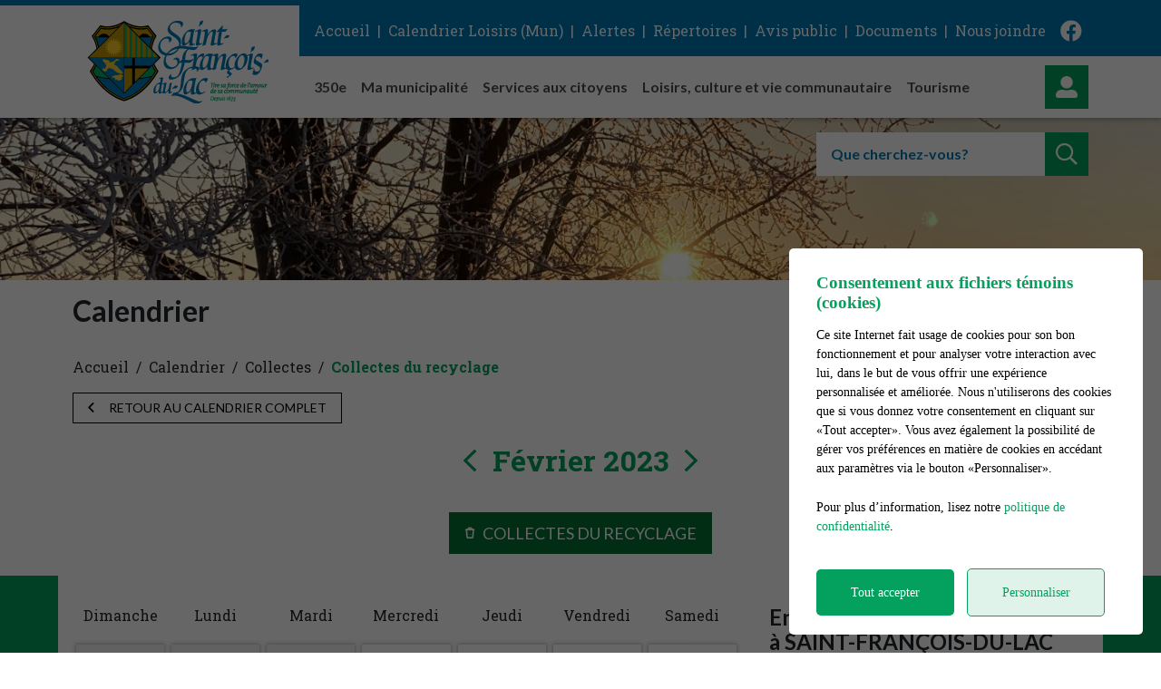

--- FILE ---
content_type: text/html; charset=UTF-8
request_url: https://www.saintfrancoisdulac.ca/fr/evenements/2023/2/c733/collectes-du-recyclage
body_size: 73278
content:
<!DOCTYPE html>
<html lang="fr" data-is-indev="false">
	<head>
					<meta charset="utf-8" />
			<meta name="viewport" content="width=device-width, initial-scale=1.0">
			<title>Calendrier - Collectes du recyclage | Municipalité de Saint-François-du-Lac</title>
			<meta name="description" content="Municipalité de Saint-François-du-Lac - Collectes du recyclage : Consultez le calendrier des événements ici." />
			<link id="main-style" rel="stylesheet" type="text/css" href="https://www.saintfrancoisdulac.ca/assets/css/main.css?v=233808">
							<link rel="stylesheet" type="text/css" href="https://fonts.googleapis.com/css2?family=Lato:wght@400;700&family=Roboto+Slab:wght@300;400;700&display=swap">
				                <meta property="og:locale" content="fr_CA" />
                <meta property="og:title" content="Calendrier - Collectes du recyclage | Municipalité de Saint-François-du-Lac" />
                <meta property="og:description" content="Municipalité de Saint-François-du-Lac - Collectes du recyclage : Consultez le calendrier des événements ici." />
                <meta property="og:url" content="https://www.saintfrancoisdulac.ca/fr/evenements/2023/2/c733/collectes-du-recyclage" />
                <meta property="og:site_name" content="Municipalité de Saint-François-du-Lac" />
                <meta property="og:type" content="website">
                <meta property="twitter:card" content="summary_large_image" />
			                    <link rel="image_src" href="https://www.saintfrancoisdulac.ca/upload/page/generique.jpg"/>
                    <meta property="og:image" content="https://www.saintfrancoisdulac.ca/upload/page/generique.jpg" />
                    <meta property="og:image:secure_url" content="https://www.saintfrancoisdulac.ca/upload/page/generique.jpg" />
                <link rel="shortcut icon" href="/images/favicons/favicon.ico"><link rel="apple-touch-icon" href="/images/favicons/apple-touch-icon.png" sizes="180x180"><link rel="icon" href="/images/favicons/favicon-32x32.png" type="image/png" sizes="32x32"><link rel="icon" href="/images/favicons/favicon-16x16.png" type="image/png" sizes="16x16"><link rel="manifest" href="/images/favicons/site.webmanifest"><link rel="mask-icon" href="/images/favicons/safari-pinned-tab.svg" color="#5bbad5">                <meta name="msapplication-TileColor" content="">
                <meta name="msapplication-config" content="/images/favicons/browserconfig.xml">
                <meta name="theme-color" content="">
				</head>
	<body id="body" class="page-fr-evenements" data-language="fr" data-languageid="1" data-getpage="fr/evenements" data-currencycode="fr_CA" data-customerid="7" data-moduleid="6" data-siteurl="">
				<header class="main-header">
			<nav class="main-nav">
				<div class="main-header__left">
					<div class="main-nav__toggle">
						<div class="nav-toggle">
							<div></div>
						</div>
					</div>
					<a name="city-logo" class="main-header__logo" href="https://www.saintfrancoisdulac.ca" aria-label="Municipalité de Saint-François-du-Lac">
												<img class="hidden-xs-sm" src="/upload/client/saint-francois-du-lac-logo.png" alt="Municipalité de Saint-François-du-Lac - logo">
														<img loading="lazy" class="hidden-md-xl" src="/upload/client/saint-francois-du-lac-logo-text-w.png" alt="Municipalité de Saint-François-du-Lac - logo">
													</a>
                                                    <button type="button" class="main-header__search btn btn--square hidden-md-xl js-search__toggle"><i class="far fa-search"></i></button>
                            				</div>
				<div class="main-header__right">
					<div class="main-header__top js-nav-scroll">
						<ul class="main-nav__top">                            <li class="root">
                                <a href="/fr/accueil"    >
									Accueil                                </a>
                                                            </li>
						                            <li class="root">
                                <a href="https://www.saintfrancoisdulac.ca/fr/sports-et-loisirs/calendrier-des-loisirs-municipalite"    >
									Calendrier Loisirs (Mun)                                </a>
                                                            </li>
						                            <li class="root">
                                <a href="https://sfdl.alertesmunicipales.com"  target="_blank"    rel="noopener" onclick="return Plateform.Analytics.TrackOutboundLink('Alertes Municipales', 'Visite du site (alertesmunicipales.com)', 'Alertes Municipales', 'https://sfdl.alertesmunicipales.com', true);">
									Alertes                                </a>
                                                            </li>
						                            <li class="root">
                                <a href="/fr/repertoire"    >
									Répertoires                                </a>
                                                            </li>
						                            <li class="root">
                                <a href="/fr/avis-public"    >
									Avis public                                </a>
                                                            </li>
						                            <li class="root">
                                <a href="https://www.saintfrancoisdulac.ca/fr/services-aux-citoyens/centre-documentaire"    >
									Documents                                </a>
                                                            </li>
						                            <li class="root">
                                <a href="/fr/nous-joindre"    >
									Nous joindre                                </a>
                                                            </li>
						</ul>									<ul class="main-header__socials">
																									<li><a name="facebook" aria-label="facebook" rel="noopener" href="https://www.facebook.com/Municipalit%C3%A9-SaintFran%C3%A7oisduLac-417371385342632/" target="_blank" onclick="return Plateform.Analytics.TrackOutboundLink('Liens externes', 'Medias sociaux', 'Visite page - facebook', 'https://www.facebook.com/Municipalit%C3%A9-SaintFran%C3%A7oisduLac-417371385342632/', true);"><i class="fab fa-facebook"></i></a></li>
																							</ul>
													</div>
					<div class="main-header__bottom">
						<ul class="main-nav__bottom">                            <li class="root">
                                <a href="/fr/350e"    >
									350e                                </a>
                                                            </li>
						                            <li class="root  -has-child nav-list--3columns">
                                <a href="/fr/municipalite"    >
									Ma municipalité                                </a>
                                <div class="sub-nav nav-dropdown"><ul>                            <li class="">
                                <a href="/fr/municipalite/mot-du-maire"    >
									Mot du maire                                </a>
                                                            </li>
						                            <li class="">
                                <a href="/fr/municipalite/historique"    >
									Historique                                </a>
                                                            </li>
						                            <li class="">
                                <a href="/fr/municipalite/presentation-logo"    >
									Présentation du logo                                </a>
                                                            </li>
						                            <li class="">
                                <a href="/fr/municipalite/direction"    >
									Direction                                </a>
                                                            </li>
						                            <li class="">
                                <a href="/fr/municipalite/employes-municipaux"   title="Agente en communication"  >
									Employés municipaux                                </a>
                                                            </li>
						                            <li class="-has-child">
                                <a href="/fr/municipalite/conseil-municipal"    >
									Conseil municipal                                </a>
                                <ul class="nav-dropdown">                            <li class="">
                                <a href="/fr/municipalite/conseil-municipal/membres-du-conseil"    >
									Membres du conseil                                </a>
                                                            </li>
						                            <li class="">
                                <a href="/fr/municipalite/conseil-municipal/seances-du-conseil"    >
									Séances du conseil                                </a>
                                                            </li>
						</ul>                            </li>
						                            <li class="">
                                <a href="/fr/carte-interactive"    >
									Carte interactive                                </a>
                                                            </li>
						                            <li class="">
                                <a href="/fr/galerie-photos"    >
									Galerie de photos                                </a>
                                                            </li>
						                            <li class="">
                                <a href="/fr/albums-videos"    >
									Galerie de vidéos                                </a>
                                                            </li>
						                            <li class="">
                                <a href="https://www.saintfrancoisdulac.ca/fr/services-aux-citoyens/centre-documentaire/c160/reglements-municipaux/page-1"    >
									Règlements municipaux                                </a>
                                                            </li>
						                            <li class="">
                                <a href="https://www.saintfrancoisdulac.ca/fr/services-aux-citoyens/centre-documentaire/c3763/politiques-municipales/page-1"    >
									Politiques municipales                                </a>
                                                            </li>
						                            <li class="">
                                <a href="/fr/municipalite/role-d-evaluation"    >
									Rôle d'évaluation                                </a>
                                                            </li>
						                            <li class="">
                                <a href="/fr/municipalite/liste-des-contrats"    >
									Gestion contractuelle (SEAO)                                </a>
                                                            </li>
						                            <li class="">
                                <a href="https://www.saintfrancoisdulac.ca/fr/services-aux-citoyens/centre-documentaire/c155/bulletin-municipal/page-1"    >
									Bulletin municipal                                </a>
                                                            </li>
						</ul></div>                            </li>
						                            <li class="root  -has-child nav-list--2columns">
                                <a href="/fr/services-aux-citoyens"    >
									Services aux citoyens                                </a>
                                <div class="sub-nav nav-dropdown"><ul>                            <li class="">
                                <a href="/fr/services-aux-citoyens/regie-gestion-des-matieres-residuelles"    >
									Régie de gestion des matières résiduelles du Bas St-François                                </a>
                                                            </li>
						                            <li class="">
                                <a href="/fr/services-aux-citoyens/demande-de-permis"    >
									Demande de permis                                </a>
                                                            </li>
						                            <li class="">
                                <a href="/fr/municipalite/role-d-evaluation"    >
									Rôle d'évaluation                                </a>
                                                            </li>
						                            <li class="">
                                <a href="/fr/municipalite/taxation-municipale"    >
									Taxation municipale                                </a>
                                                            </li>
						                            <li class="">
                                <a href="https://www.goazimut.com/GOnet6/index.html?m=50128&pl=1"  target="_blank"    rel="noopener" onclick="return Plateform.Analytics.TrackOutboundLink('Liens externes', 'Menu', 'Visite page - Matrice graphique', 'https://www.goazimut.com/GOnet6/index.html?m=50128&pl=1', true);">
									Matrice graphique                                </a>
                                                            </li>
						                            <li class="">
                                <a href="/fr/services-aux-citoyens/centre-documentaire"    >
									Centre documentaire                                </a>
                                                            </li>
						                            <li class="">
                                <a href="/fr/services-aux-citoyens/requetes-du-citoyen"    >
									Requêtes du citoyen                                </a>
                                                            </li>
						                            <li class="">
                                <a href="/fr/services-aux-citoyens/logement-a-louer-ohd"    >
									Logement à louer OHD                                </a>
                                                            </li>
						                            <li class="">
                                <a href="/fr/services-aux-citoyens/service-911"    >
									Service 9-1-1                                </a>
                                                            </li>
						                            <li class="">
                                <a href="/fr/services-aux-citoyens/spad"    >
									Société protectrice des animaux de Drummond (SpaD)                                </a>
                                                            </li>
						                            <li class="">
                                <a href="/fr/services-aux-citoyens/questions-frequentes"    >
									Questions fréquentes                                </a>
                                                            </li>
						</ul></div>                            </li>
						                            <li class="root  -has-child">
                                <a href="/fr/loisirs-culture-vie-communautaire"    >
									Loisirs, culture et vie communautaire                                </a>
                                <div class="sub-nav nav-dropdown"><ul>                            <li class="-has-child">
                                <a href="/fr/sports-et-loisirs"   class="nav-item--title"  >
									Sports et loisirs                                </a>
                                <ul class="nav-dropdown">                            <li class="">
                                <a href="/fr/sports-et-loisirs/comite-des-loisirs"    >
									Facebook de l'ensemble des loisirs offerts dans la Municipalité                                </a>
                                                            </li>
						                            <li class="">
                                <a href="/fr/sports-et-loisirs/calendrier-des-loisirs-municipalite"  target="_blank"   >
									Calendrier des loisirs (Mun)                                </a>
                                                            </li>
						                            <li class="">
                                <a href="/fr/sports-et-loisirs/activites"    >
									Informations|activités des Loisirs Saint-François-du-Lac                                </a>
                                                            </li>
						                            <li class="">
                                <a href="/fr/sports-et-loisirs/camp-de-jour"    >
									Camp de jour                                </a>
                                                            </li>
						</ul>                            </li>
						                            <li class="">
                                <a href="https://www.saintfrancoisdulac.ca/fr/repertoire/1250/salle-du-centre-communautaire"    >
									Location de salle                                </a>
                                                            </li>
						                            <li class="">
                                <a href="/fr/loisirs-culture-vie-communautaire/organismes/bibliotheque-municipale"    >
									Bibliothèque municipale                                </a>
                                                            </li>
						                            <li class="">
                                <a href="/fr/loisirs-culture-vie-communautaire/maison-des-jeunes"    >
									Maison des jeunes                                </a>
                                                            </li>
						                            <li class="">
                                <a href="/fr/loisirs-culture-vie-communautaire/municipalite-amie-des-aines-mada"    >
									Municipalité amie des aînés (MADA)                                </a>
                                                            </li>
						                            <li class="-has-child">
                                <a href="/fr/loisirs-culture-vie-communautaire/organismes"    >
									Organismes                                </a>
                                <ul class="nav-dropdown">                            <li class="">
                                <a href="/fr/loisirs-culture-vie-communautaire/organismes/bougie-bus"    >
									Bougie-Bus (Transport adapté)                                </a>
                                                            </li>
						                            <li class="">
                                <a href="/fr/loisirs-culture-vie-communautaire/organismes/association-de-personnes-handicapees-du-lac-saint-pierre"    >
									Association de personnes handicapées du Lac Saint-Pierre                                </a>
                                                            </li>
						                            <li class="">
                                <a href="/fr/loisirs-culture-vie-communautaire/organismes/centre-d-action-benevole-du-lac-saint-pierre"    >
									Centre d'Action bénévole du Lac Saint-Pierre                                </a>
                                                            </li>
						                            <li class="">
                                <a href="/fr/loisirs-culture-vie-communautaire/organismes/cercle-des-fermieres-de-saint-francois-du-lac"    >
									Cercle des Fermières de Saint-François-du-lac                                </a>
                                                            </li>
						                            <li class="">
                                <a href="/fr/loisirs-culture-vie-communautaire/organismes/societe-saint-jean-baptiste-du-centre-du-quebec"    >
									Société Saint-Jean-Baptiste du Centre-du-Québec                                </a>
                                                            </li>
						                            <li class="">
                                <a href="/fr/loisirs-culture-vie-communautaire/centre-d-education-aux-adultes"    >
									Centre d'éducation aux adultes et formation professionnelle                                </a>
                                                            </li>
						                            <li class="">
                                <a href="/fr/loisirs-culture-vie-communautaire/ecole-vincent-lemire"    >
									École Vincent-Lemire                                </a>
                                                            </li>
						                            <li class="">
                                <a href="/fr/loisirs-culture-vie-communautaire/eglise"    >
									L'église de Saint-François-du-Lac                                </a>
                                                            </li>
						                            <li class="">
                                <a href="/fr/loisirs-culture-vie-communautaire/age-d-or"    >
									Club de l'Âge d'Or de St-François                                </a>
                                                            </li>
						</ul>                            </li>
						</ul></div>                            </li>
						                            <li class="root">
                                <a href="/fr/repertoire/c512/tourisme/page-1"    >
									Tourisme                                </a>
                                                            </li>
						</ul>                                        <a name="header-link-account" aria-label="Mon compte" class="main-header__account" href="/fr/citoyen">
                                            <i class="fas fa-user-alt main-header__account-icon"></i>
                                            <span class="main-header__account-label">Mon compte</span>
                                        </a>
                                    									<button name="search-toggle" type="button" class="main-header__search js-search__toggle hidden-xs-sm">
										<span class="main-header__search-label">Que cherchez-vous?</span>
										<span class="main-header__search-btn"><i class="far fa-search"></i></span>
									</button>
													</div>
				</div>
			</nav>
		</header>
		<main class="main-content position-relative z-0">                        <div class="page-header">
                            <div class="page-header__inner js-flexible-content__page-header js-page-header__photos">
                                                    <div class="js-page-header__photo" data-bg-position="center" data-default-bg-position="center" data-img="/upload/paysage_hiver1.png" style="background-image: url(/upload/paysage_hiver1.png);">
                    <div class="js-page-header-photos__content home-slide__content">
                    </div>

                    </div>                            </div>
                        </div>
                                            <div>
                            <div class="container">
                                                                        <h1 class="page-title md-1">Calendrier</h1>
                                                                </div>
                                                            <div class="bg-color-primary text-center mt-0 color-white is-hidden sticky-timer js-daycamp__timer" data-date="" data-text="Il vous reste %1 minute(s) et %2 seconde(s) pour compléter votre inscription.">
                                    <p class="h4 p-1 js-daycamp__timer-result" ></p>
                                </div>
                                                        </div>
                        				<div class="page-content">
					<div class="container">
										<div class="breadcrumb breadcrumb--default">
					<span class="breadcrumb__toggle">Collectes du recyclage</span>
					<ol class="breadcrumb__list" itemscope="" itemtype=" https://schema.org/BreadcrumbList">
						<li itemprop="itemListElement" itemscope="" itemtype=" https://schema.org/ListItem">
							<a class="active" itemtype="https://schema.org/Thing" itemprop="item" href="/fr/accueil">
								<span itemprop="name">Accueil</span>
							</a>
							<meta itemprop="position" content="1">
						</li>
															<li itemprop="itemListElement" itemscope="" itemtype=" https://schema.org/ListItem">
										<a class="active" itemtype="https://schema.org/Thing" itemprop="item" href="/fr/evenements">
																						<span itemprop="name">Calendrier</span>
										</a>
										<meta itemprop="position" content="2">
									</li>
																		<li itemprop="itemListElement" itemscope="" itemtype=" https://schema.org/ListItem">
										<a class="active" itemtype="https://schema.org/Thing" itemprop="item" href="/fr/evenements/c728/collectes">
																						<span itemprop="name">Collectes</span>
										</a>
										<meta itemprop="position" content="3">
									</li>
																		<li itemprop="itemListElement" itemscope="" itemtype=" https://schema.org/ListItem">
										<a class="active" itemtype="https://schema.org/Thing" itemprop="item" href="/fr/evenements/c733/collectes-du-recyclage">
																						<span itemprop="name">Collectes du recyclage</span>
										</a>
										<meta itemprop="position" content="4">
									</li>
														</ol>
				</div>
												<p><a class="btn btn--border btn--black btn--sm" href="/fr/evenements"><i class="far fa-angle-left mr-1"></i>Retour au calendrier complet</a></p>
													</div>
							<div class="calendar" data-type="full">
			<div class="container calendar__container">
				<div class="container calendar__container">
					<div class="calendar__controls" role="toolbar">
						<a href="/fr/evenements/2023/1/c733/collectes-du-recyclage" class="slick-arrow slick-prev"><i class="fal fa-angle-left"></i></a>
						<span class="calendar__month">Février 2023</span>
						<a href="/fr/evenements/2023/3/c733/collectes-du-recyclage" class="slick-arrow slick-next"><i class="fal fa-angle-right"></i></a>
					</div>
				</div>
									<div class="calendar__categories categories-nav justify-content-center md-2">
													<a class="btn btn--border btn--green-dark -is-active" href="/fr/evenements/2023/2/c733/collectes-du-recyclage" title="Collectes du recyclage"><i class="pm pm-recycling-bin"></i><span class="is-hidden mt-0 ml-05">Collectes du recyclage</span></a>
												</div>
								</div>
			<div class="bg-color-primary md-3">
				<div class="container bg-color-white calendar__container">
					<div class="row">
						<div class="col-12 col-lg-8 sticky-col">
							<div class="pb-2 overflow-hidden_bk">
								<div class="calendar__header md-2">
									<div class="calendar__weekday">D<span class="hidden-xs hidden-ms">imanche</span></div>
									<div class="calendar__weekday">L<span class="hidden-xs hidden-ms">undi</span></div>
									<div class="calendar__weekday">M<span class="hidden-xs hidden-ms">ardi</span></div>
									<div class="calendar__weekday">M<span class="hidden-xs hidden-ms">ercredi</span></div>
									<div class="calendar__weekday">J<span class="hidden-xs hidden-ms">eudi</span></div>
									<div class="calendar__weekday">V<span class="hidden-xs hidden-ms">endredi</span></div>
									<div class="calendar__weekday">S<span class="hidden-xs hidden-ms">amedi</span></div>
								</div>
								<div class="calendar__slider">
									<div class="calendar__body" data-month="Février 2023">
														<div class="calendar__cell is-disabled">
					<div class="calendar__day">
														<div class="calendar__events">
									<ul class="calendar__events-group">
																			</ul>
								</div>
														<span class="calendar__monthday">29</span>
					</div>
				</div>
								<div class="calendar__cell is-disabled">
					<div class="calendar__day">
														<div class="calendar__events">
									<ul class="calendar__events-group">
																			</ul>
								</div>
														<span class="calendar__monthday">30</span>
					</div>
				</div>
								<div class="calendar__cell is-disabled">
					<div class="calendar__day">
														<div class="calendar__events">
									<ul class="calendar__events-group">
																			</ul>
								</div>
														<span class="calendar__monthday">31</span>
					</div>
				</div>
								<div class="calendar__cell has-events">
					<div class="calendar__day">
														<div class="calendar__events">
									<ul class="calendar__events-group">
																								<li class="calendar__event">
															<span class="calendar__event-icon color-green-dark"><i class="pm pm-recycling-bin"></i></span>
															<div class="calendar__event-box">
																<span class="calendar__event-close"><i class="far fa-times"></i></span>
																<ul class="calendar__event-list">
																																				<li>
																				<a class="color-green-dark" href="/fr/evenements/2023/2/1/9180/collecte-du-recyclage">
																					<p><strong>Collecte du recyclage</strong></p>
																																									</a>
																			</li>
																																			</ul>
															</div>
														</li>
																							</ul>
								</div>
														<span class="calendar__monthday">1</span>
					</div>
				</div>
								<div class="calendar__cell">
					<div class="calendar__day">
														<div class="calendar__events">
									<ul class="calendar__events-group">
																			</ul>
								</div>
														<span class="calendar__monthday">2</span>
					</div>
				</div>
								<div class="calendar__cell">
					<div class="calendar__day">
														<div class="calendar__events">
									<ul class="calendar__events-group">
																			</ul>
								</div>
														<span class="calendar__monthday">3</span>
					</div>
				</div>
								<div class="calendar__cell">
					<div class="calendar__day">
														<div class="calendar__events">
									<ul class="calendar__events-group">
																			</ul>
								</div>
														<span class="calendar__monthday">4</span>
					</div>
				</div>
								<div class="calendar__cell">
					<div class="calendar__day">
														<div class="calendar__events">
									<ul class="calendar__events-group">
																			</ul>
								</div>
														<span class="calendar__monthday">5</span>
					</div>
				</div>
								<div class="calendar__cell">
					<div class="calendar__day">
														<div class="calendar__events">
									<ul class="calendar__events-group">
																			</ul>
								</div>
														<span class="calendar__monthday">6</span>
					</div>
				</div>
								<div class="calendar__cell">
					<div class="calendar__day">
														<div class="calendar__events">
									<ul class="calendar__events-group">
																			</ul>
								</div>
														<span class="calendar__monthday">7</span>
					</div>
				</div>
								<div class="calendar__cell">
					<div class="calendar__day">
														<div class="calendar__events">
									<ul class="calendar__events-group">
																			</ul>
								</div>
														<span class="calendar__monthday">8</span>
					</div>
				</div>
								<div class="calendar__cell">
					<div class="calendar__day">
														<div class="calendar__events">
									<ul class="calendar__events-group">
																			</ul>
								</div>
														<span class="calendar__monthday">9</span>
					</div>
				</div>
								<div class="calendar__cell">
					<div class="calendar__day">
														<div class="calendar__events">
									<ul class="calendar__events-group">
																			</ul>
								</div>
														<span class="calendar__monthday">10</span>
					</div>
				</div>
								<div class="calendar__cell">
					<div class="calendar__day">
														<div class="calendar__events">
									<ul class="calendar__events-group">
																			</ul>
								</div>
														<span class="calendar__monthday">11</span>
					</div>
				</div>
								<div class="calendar__cell">
					<div class="calendar__day">
														<div class="calendar__events">
									<ul class="calendar__events-group">
																			</ul>
								</div>
														<span class="calendar__monthday">12</span>
					</div>
				</div>
								<div class="calendar__cell">
					<div class="calendar__day">
														<div class="calendar__events">
									<ul class="calendar__events-group">
																			</ul>
								</div>
														<span class="calendar__monthday">13</span>
					</div>
				</div>
								<div class="calendar__cell">
					<div class="calendar__day">
														<div class="calendar__events">
									<ul class="calendar__events-group">
																			</ul>
								</div>
														<span class="calendar__monthday">14</span>
					</div>
				</div>
								<div class="calendar__cell has-events">
					<div class="calendar__day">
														<div class="calendar__events">
									<ul class="calendar__events-group">
																								<li class="calendar__event">
															<span class="calendar__event-icon color-green-dark"><i class="pm pm-recycling-bin"></i></span>
															<div class="calendar__event-box">
																<span class="calendar__event-close"><i class="far fa-times"></i></span>
																<ul class="calendar__event-list">
																																				<li>
																				<a class="color-green-dark" href="/fr/evenements/2023/2/15/9180/collecte-du-recyclage">
																					<p><strong>Collecte du recyclage</strong></p>
																																									</a>
																			</li>
																																			</ul>
															</div>
														</li>
																							</ul>
								</div>
														<span class="calendar__monthday">15</span>
					</div>
				</div>
								<div class="calendar__cell">
					<div class="calendar__day">
														<div class="calendar__events">
									<ul class="calendar__events-group">
																			</ul>
								</div>
														<span class="calendar__monthday">16</span>
					</div>
				</div>
								<div class="calendar__cell">
					<div class="calendar__day">
														<div class="calendar__events">
									<ul class="calendar__events-group">
																			</ul>
								</div>
														<span class="calendar__monthday">17</span>
					</div>
				</div>
								<div class="calendar__cell">
					<div class="calendar__day">
														<div class="calendar__events">
									<ul class="calendar__events-group">
																			</ul>
								</div>
														<span class="calendar__monthday">18</span>
					</div>
				</div>
								<div class="calendar__cell">
					<div class="calendar__day">
														<div class="calendar__events">
									<ul class="calendar__events-group">
																			</ul>
								</div>
														<span class="calendar__monthday">19</span>
					</div>
				</div>
								<div class="calendar__cell">
					<div class="calendar__day">
														<div class="calendar__events">
									<ul class="calendar__events-group">
																			</ul>
								</div>
														<span class="calendar__monthday">20</span>
					</div>
				</div>
								<div class="calendar__cell">
					<div class="calendar__day">
														<div class="calendar__events">
									<ul class="calendar__events-group">
																			</ul>
								</div>
														<span class="calendar__monthday">21</span>
					</div>
				</div>
								<div class="calendar__cell">
					<div class="calendar__day">
														<div class="calendar__events">
									<ul class="calendar__events-group">
																			</ul>
								</div>
														<span class="calendar__monthday">22</span>
					</div>
				</div>
								<div class="calendar__cell">
					<div class="calendar__day">
														<div class="calendar__events">
									<ul class="calendar__events-group">
																			</ul>
								</div>
														<span class="calendar__monthday">23</span>
					</div>
				</div>
								<div class="calendar__cell">
					<div class="calendar__day">
														<div class="calendar__events">
									<ul class="calendar__events-group">
																			</ul>
								</div>
														<span class="calendar__monthday">24</span>
					</div>
				</div>
								<div class="calendar__cell">
					<div class="calendar__day">
														<div class="calendar__events">
									<ul class="calendar__events-group">
																			</ul>
								</div>
														<span class="calendar__monthday">25</span>
					</div>
				</div>
								<div class="calendar__cell">
					<div class="calendar__day">
														<div class="calendar__events">
									<ul class="calendar__events-group">
																			</ul>
								</div>
														<span class="calendar__monthday">26</span>
					</div>
				</div>
								<div class="calendar__cell">
					<div class="calendar__day">
														<div class="calendar__events">
									<ul class="calendar__events-group">
																			</ul>
								</div>
														<span class="calendar__monthday">27</span>
					</div>
				</div>
								<div class="calendar__cell">
					<div class="calendar__day">
														<div class="calendar__events">
									<ul class="calendar__events-group">
																			</ul>
								</div>
														<span class="calendar__monthday">28</span>
					</div>
				</div>
								<div class="calendar__cell is-disabled">
					<div class="calendar__day">
														<div class="calendar__events">
									<ul class="calendar__events-group">
																			</ul>
								</div>
														<span class="calendar__monthday">1</span>
					</div>
				</div>
								<div class="calendar__cell is-disabled">
					<div class="calendar__day">
														<div class="calendar__events">
									<ul class="calendar__events-group">
																			</ul>
								</div>
														<span class="calendar__monthday">2</span>
					</div>
				</div>
								<div class="calendar__cell is-disabled">
					<div class="calendar__day">
														<div class="calendar__events">
									<ul class="calendar__events-group">
																			</ul>
								</div>
														<span class="calendar__monthday">3</span>
					</div>
				</div>
								<div class="calendar__cell is-disabled">
					<div class="calendar__day">
														<div class="calendar__events">
									<ul class="calendar__events-group">
																			</ul>
								</div>
														<span class="calendar__monthday">4</span>
					</div>
				</div>
													</div>
								</div>
								<div class="calendar__controls" role="toolbar">
									<a href="/fr/evenements/2023/1/c733/collectes-du-recyclage" class="slick-arrow slick-prev"><i class="fal fa-angle-left"></i></a>
									<span class="calendar__month calendar__month--small">Février 2023</span>
									<a href="/fr/evenements/2023/3/c733/collectes-du-recyclage" class="slick-arrow slick-next"><i class="fal fa-angle-right"></i></a>
								</div>
							</div>
						</div>
														<div class="col-12 col-lg-4">
									<div class="calendar-widget flex-grow-1 d-flex flex-column">
										<div class="calendar-widget__header">
											<div class="calendar-widget__title">
												<p class="h4">
													En février<br>à<strong class="text-uppercase font-weight-extrabold"> Saint-François-du-Lac</strong>											</div>
										</div>
															<ul class="calendar-widget__list">
															<li>
											<h6><strong>Mercredi, <span class="day">1<sup>er</sup></span> <span class="month">février</span> <span class="year">2023</span></strong></h6>
																										<a class="calendar-widget__item" href="/fr/evenements/2023/2/1/9180/collecte-du-recyclage">
																<i class="calendar-widget__icon pm pm-recycling-bin color-green-dark"></i>
																<div class="calendar-widget__text">
																	<p class="calendar-widget__subtitle">
																		Collecte du recyclage																		<span class="d-block pl-1 small"></span>
																	</p>
																</div>
															</a>
																									</li>
																			<li>
											<h6><strong>Mercredi, <span class="day">15</span> <span class="month">février</span> <span class="year">2023</span></strong></h6>
																										<a class="calendar-widget__item" href="/fr/evenements/2023/2/15/9180/collecte-du-recyclage">
																<i class="calendar-widget__icon pm pm-recycling-bin color-green-dark"></i>
																<div class="calendar-widget__text">
																	<p class="calendar-widget__subtitle">
																		Collecte du recyclage																		<span class="d-block pl-1 small"></span>
																	</p>
																</div>
															</a>
																									</li>
														</ul>
														</div>
								</div>
													</div>
				</div>
			</div>
		</div>
						</div>
							</main>
		<div id="adncomm-core-cookies-box-contain">
	<div id="adncomm-core-cookies-box">
		<div class="adncomm-core-cookies-box-text">
			<h4>Consentement aux fichiers témoins (cookies)</h4>
			<p>Ce site Internet fait usage de cookies pour son bon fonctionnement et pour analyser votre interaction avec lui, dans le but de vous offrir une expérience personnalisée et améliorée. Nous n'utiliserons des cookies que si vous donnez votre consentement en cliquant sur &laquo;Tout accepter&raquo;. Vous avez également la possibilité de gérer vos préférences en matière de cookies en accédant aux paramètres via le bouton &laquo;Personnaliser&raquo;.</p>
			<p>Pour plus d’information, lisez notre <a href="/fr/conditions">politique de confidentialité</a>.</p>
		</div>
		<div class="adncomm-core-cookies-box-button">
			<button id="adncomm-core-cookies-box-button-accept">Tout accepter</button>
			<button id="adncomm-core-cookies-box-button-personnaliser">Personnaliser</button>
		</div>
	</div>

	<div id="adncomm-core-cookies-box-list">
		<div class="adncomm-core-cookies-box-text">
			<h4>Personnalisation des fichiers témoins (cookies)</h4>
		</div>

		<div class="adncomm-core-cookies-box-list-item">
			<h5 data-cookie-value="necessaires"><i class="fas fa-chevron-down"></i> Nécessaires (obligatoire) <input type="checkbox" style="opacity:0.6;cursor: not-allowed;" checked disabled></h5>
			<div class="adncomm-core-cookies-box-list-item-content" style="display: none;">
				<p>Les cookies nécessaires sont cruciaux pour les fonctions de base du site Web et celui-ci ne fonctionnera pas comme prévu sans eux. Ces cookies ne stockent aucune donnée personnellement identifiable.</p>
				<table>
					<tr>
						<td>Nom</td>
						<td>Domaine</td>
						<td>Expiration</td>
						<td>Description</td>
					</tr>
					<tr>
						<td>Cookies</td>
						<td>www.saintfrancoisdulac.ca</td>
						<td>1 an</td>
						<td>Cookie qui enregistre votre consentement aux cookies.</td>
					</tr>
					<tr>
						<td>Google Maps</td>
						<td>www.saintfrancoisdulac.ca, *.google.com</td>
						<td>1 mois</td>
						<td>Ce cookie est crucial pour le bon fonctionnement des cartes Google Maps, assurant ainsi une expérience de navigation cartographique fluide et efficace pour les utilisateurs.</td>
					</tr>
										<tr>
						<td>Google Fonts</td>
						<td>fonts.googleapis.com, fonts.gstatic.com</td>
						<td>1 an</td>
						<td>Cookie pour le fonctionnement des polices d'écriture Google Fonts.</td>
					</tr>
					<tr>
						<td>Font Awesome</td>
						<td>*.fontawesome.com</td>
						<td>1 an</td>
						<td>Cookie pour le fonctionnement des icônes Font Awesome.</td>
					</tr>
																			</table>
			</div>
		</div>

		<div class="adncomm-core-cookies-box-list-item">
			<h5 data-cookie-value="analytiques"><i class="fas fa-chevron-down"></i> Analytiques <input type="checkbox" checked></h5>
			<div class="adncomm-core-cookies-box-list-item-content" style="display: none;">
				<p>Les cookies analytiques sont utilisés pour comprendre comment les visiteurs interagissent avec le site Web. Ces cookies aident à fournir des informations sur les métriques telles que le nombre de visiteurs, le taux de rebond, la source de trafic, etc.</p>
								<table>
					<tr>
						<td>Nom</td>
						<td>Domaine</td>
						<td>Expiration</td>
						<td>Description</td>
					</tr>
										<tr>
						<td>Google Analytics</td>
						<td>www.saintfrancoisdulac.ca, *.google-analytics.com</td>
						<td>2 ans, 24 heures</td>
						<td>Ce cookie est utilisé pour collecter des statistiques sur le site web et suivre les taux de conversion et la navigation des utilisateurs sur le site.</td>
					</tr>
																									
				</table>
							</div>
		</div>

		<div class="adncomm-core-cookies-box-list-item">
			<h5 data-cookie-value="publicitaires"><i class="fas fa-chevron-down"></i> Publicitaires <input type="checkbox" checked></h5>
			<div class="adncomm-core-cookies-box-list-item-content" style="display: none;">
				<p>Les cookies publicitaires sont utilisés pour fournir aux visiteurs des publicités et des campagnes marketing pertinentes. Ces cookies suivent les visiteurs sur les sites Web et collectent des informations pour fournir des publicités personnalisées.</p>
							</div>
		</div>
<!--
		<div class="adncomm-core-cookies-box-list-item">
			<h5 data-cookie-value="autres"><i class="fas fa-chevron-down"></i> Autres <input type="checkbox" checked></h5>
			<div class="adncomm-core-cookies-box-list-item-content" style="display: none;">
			</div>
		</div>
-->
		<div class="adncomm-core-cookies-list-button">
			<button id="adncomm-core-cookies-list-button-accept">Tout accepter</button>
			<button id="adncomm-core-cookies-list-button-reject">Tout rejeter</button>
			<button id="adncomm-core-cookies-list-button-personnaliser">Enregistrer</button>
		</div>

		<div class="adncomm-core-cookies-footer">
			<p>Propulsé par <a href="https://adncomm.com/" target="_blank">
				<img src="/imagesbase/adncomm-logo-large-cookie.png" alt="ADN Communication" style="width: 160px;height: auto;display: inline-block;transform: translateY(-2px);margin-left: 2px;">
			</a></p>
		</div>
	</div>

</div>
<style>
	#adncomm-core-cookies-box-contain {
		position: fixed;
		top: 0;
		left: 0;
		width: 100%;
		height: 100%;
		background-color: rgba(0,0,0,0.6);
		z-index: 99999;
		display: none;
		animation: AdnCookieContain 1.5s;
		transition: opacity 0.5s;
		margin-top: 0;
	}
	@keyframes AdnCookieContain {
		0% {
			opacity: 0;
		}
		50% {
			opacity: 0;
		}
		100% {
			opacity: 1;
		}
	}
	@keyframes AdnCookieContainFast {
		0% {
			opacity: 0;
		}
		100% {
			opacity: 1;
		}
	}
	#adncomm-core-cookies-box {
		position: absolute;
		bottom: 20px;
		right: 20px;
		background-color: #fff;
		padding: 20px 30px;
		border-radius: 5px;
		width: 390px;
		animation: AdnCookieBox 2s;
		transition: opacity 0.5s;
	}
	@media(max-width:742px) {
		#adncomm-core-cookies-box {
			position: absolute;
			bottom: 20px;
			left: 20px;
			width: calc(100% - 40px);
		}
	}
	@keyframes AdnCookieBox {
		0% {
			opacity: 0;
			transform: translateY(100px);
		}
		50% {
			opacity: 0;
			transform: translateY(100px);
		}
		100% {
			opacity: 1;
			transform: translateY(0px);
		}
	}
	#adncomm-core-cookies-box:before {
		content: "";
		background-color: #0000009c;
		top: 0;
		left: 0;
		width: 100%;
		height: 100%;
		z-index: 99999;
		position: absolute;
		border-radius: 5px;
		display: none;
		animation: AdnCookieBoxBefore 0.5s;
	}
	@keyframes AdnCookieBoxBefore {
		0% {
			opacity: 0;
		}
		100% {
			opacity: 1;
		}
	}
	#adncomm-core-cookies-box h4 {
		font-family: "poppins";
		font-size: 1.2em;
		margin-bottom: 0.5em;
		margin-top: 7px;
		color: #04a15e;
	}
	#adncomm-core-cookies-box p {
		font-family: "poppins";
		font-size: 14px;
		line-height: 1.5;
		margin-bottom: 22px;
		color: black;
	}
	@media(max-width:742px) {
		#adncomm-core-cookies-box p {
			font-size: 12px;
			line-height: 1.4;
		}
	}

	.adncomm-core-cookies-box-button button {
		padding: 15px 0px !important;
		width: calc(50% - 10px - 3px);
	}
	#adncomm-core-cookies-box-button-accept {
		background-color: #04a15e;
		color: #fff;
		border: none;
		margin-right: 5px;
		border-radius: 5px;
		font-family: "poppins";
		font-size: 14px;
		cursor: pointer;
		transition-duration: 0.3s;
	}
	#adncomm-core-cookies-box-button-accept:hover {
		opacity: 0.9;
	}
	#adncomm-core-cookies-box-button-personnaliser {
		background-color: #04a15e20;
		color: #04a15e;
		border: 1px solid #04a15e;
		margin-left: 5px;
		border-radius: 5px;
		font-family: "poppins";
		font-size: 14px;
		cursor: pointer;
		transition-duration: 0.3s;
	}
	#adncomm-core-cookies-box-button-personnaliser:hover {
		background-color: #04a15e50;
	}

	#adncomm-core-cookies-box-list {
		position: absolute;
		top: 50%;
		left: 50%;
		transform: translate(-50%, -50%);
		background-color: #fff;
		padding: 25px 38px;
		border-radius: 7px;
		width: 750px;
		display: none;
		position:relative;
		z-index: 99999;
	}
	@media(max-width:742px) {
		#adncomm-core-cookies-box-list {
			width: calc(100% - 40px);
			padding: 18px 24px;
		}
	}
	@keyframes AdnCookieList {
		0% {
			opacity: 0;
			transform: translate(-50%, -30%);
		}
		100% {
			opacity: 1;
			transform: translate(-50%, -50%);
		}
	}
	.adncomm-core-cookies-box-list-item-icon {
		width: 1em;
		position:absolute;
		right: 47px;
		top: 70px;
	}
	#adncomm-core-cookies-box-list h4 {
		font-family: "poppins";
		font-size: 1.2em;
		margin-bottom: 20px;
		color: #04a15e;
	}
	#adncomm-core-cookies-box-list p {
		font-size: 14px;
		line-height: 1.5;
		margin-bottom: 22px;
	}

	.adncomm-core-cookies-box-list-item {
		padding: 5px 20px;
		background-color: #b7b7b721;
		border: none;
		border-radius: 5px;
		margin-bottom: 10px;
		transition-duration: 0.3s;
	}
	.adncomm-core-cookies-box-list-item:hover {
		background-color: #04a15e20;
	}
	.adncomm-core-cookies-box-list-item h5 {
		font-family: "poppins";
		font-size: 15px;
		font-weight: 500;
		color: #000;
		cursor: pointer;
		width: 100%;
		padding-top: 10px;
		padding-bottom: 10px;
        line-height: 1;
        margin-bottom: 2px;
        margin-top: 2px;
	}
	.adncomm-core-cookies-box-list-item h5 i {
		margin-right: 10px;
		font-size: 14px;
		pointer-events: none;
	}
	.adncomm-core-cookies-box-list-item h5 input {
		margin-left: 10px;
		margin-right: 0px;
		vertical-align: middle;
		float: right;
	}
	.adncomm-core-cookies-box-list-item h5 input[type="checkbox"] {
		-webkit-appearance: none;
		-moz-appearance: none;
		appearance: none;
		width: 20px;
		height: 20px;
		border: 1px solid #000;
		border-radius: 5px;
		outline: none;
		transition-duration: 0.3s;
		cursor: pointer;
		margin-top: 0;
		padding: 0;
	}
	.adncomm-core-cookies-box-list-item h5 input[type="checkbox"]:checked {
		background-color: #04a15e;
		border: 1px solid #04a15e;
	}
	.adncomm-core-cookies-box-list-item h5 input[type="checkbox"]:checked:after {
		content: '\f00c';
		font-family: 'Font Awesome 5 Pro';
		display: block;
		width: 10px;
		height: 10px;
		margin: 3px;
		color: #fff !important;
		text-align: center;
		line-height: 8px;
		font-size: 12px;
		transform: translateY(2px);
	}
	@media(max-width:742px) {
		.adncomm-core-cookies-box-list-item h5 input[type="checkbox"]:checked:after {
			font-size: 10px;
		}
	}

	.adncomm-core-cookies-box-list-item-content {
		display: none;
		clear: both;
		margin-top: 20px;
		max-height: 40vh;
		overflow-y: auto;
	}
	.adncomm-core-cookies-box-list-item-content p {
		font-family: "poppins";
		font-size: 14px;
		line-height: 1.5;
		margin-bottom: 22px;
		color: black;
	}
	.adncomm-core-cookies-box-list-item-content table {
		width: 100%;
		border-collapse: collapse;
	}
	.adncomm-core-cookies-box-list-item-content table tr td {
		border: 1px solid rgba(0, 0, 0, 0.4);
		padding: 7px !important;
	}
	.adncomm-core-cookies-box-list-item-content table tr td:first-child {
		font-weight: bold;
	}
	.adncomm-core-cookies-box-list-item-content table tr td {
		font-family: "poppins";
		font-size: 13px;
		color: black;
	}

	.adncomm-core-cookies-list-button {
		margin-top: 20px;
	}
	.adncomm-core-cookies-list-button button {
		padding: 15px 0px !important;
		width: calc(25% - 15px - 2px);
		margin-bottom: 7px;
	}
	@media(max-width:742px) {
		.adncomm-core-cookies-list-button button {
			width: calc(100% - 0px - 2px);
		}
	}
	#adncomm-core-cookies-list-button-accept {
		background-color: #04a15e;
		color: #fff;
		border: none;
		margin-right: 5px;
		border-radius: 5px;
		font-family: "poppins";
		font-size: 14px;
		cursor: pointer;
	}
	#adncomm-core-cookies-list-button-accept:hover {
		opacity: 0.9;
	}
	@media(max-width:742px) {
		#adncomm-core-cookies-list-button-accept {
			margin-right: 5px;
			margin-bottom: 10px;
			width: calc(50% - 5px - 3px);
		}
	}
	#adncomm-core-cookies-list-button-reject {
		background-color: #04a15e20;
		color: #04a15e;
		border: 1px solid #04a15e;
		margin-left: 5px;
		margin-right: calc(25% - 5px - 2px);
		border-radius: 5px;
		font-family: "poppins";
		font-size: 14px;
		cursor: pointer;
	}
	#adncomm-core-cookies-list-button-reject:hover {
		background-color: #04a15e40;
	}
	@media(max-width:742px) {
		#adncomm-core-cookies-list-button-reject {
			margin-left: 5px;
			margin-right: 0px;
			margin-bottom: 10px;
			width: calc(50% - 5px - 3px);
		}
	}
	#adncomm-core-cookies-list-button-personnaliser {
		background-color: #04a15e20;
		color: #04a15e;
		border: 1px solid #04a15e;
		margin-left: 5px;
		border-radius: 5px;
		font-family: "poppins";
		font-size: 14px;
		cursor: pointer;
	}
	#adncomm-core-cookies-list-button-personnaliser:hover {
		background-color: #04a15e40;
	}
	@media(max-width:742px) {
		#adncomm-core-cookies-list-button-personnaliser {
			margin-left: 0px;
			margin-bottom: 10px;
		}
	}

	.adncomm-core-cookies-footer {
		margin-top: 20px;
		margin-bottom: -26px;
		background-color: #b7b7b721;
		width: calc(100% + 38px + 38px);
		margin-left: -38px;
		padding: 11px;
		border-radius: 0px 0px 7px 7px;
	}
	@media(max-width:742px) {
		.adncomm-core-cookies-footer {
			margin-top: 10px;
			margin-bottom: -18px;
		}
	}
	.adncomm-core-cookies-footer p {
		text-align: center;
		margin: 0 !important;
		color: black;
		font-family: "poppins";
		font-size: 12px !important;
	}
	@media(max-width:742px) {
		.adncomm-core-cookies-footer p {
			font-size: 11px !important;
		}
	}
	.adncomm-core-cookies-footer p a {
		color: #04a15e;
	}

</style>
<script src='https://kit.fontawesome.com/214fe18db0.js?ver=3.16.2' id='font-awesome-pro-js'></script>
<script>
	function adncomm_getCookie(name) {
		var nameEQ = name + "=";
		var ca = document.cookie.split(';');
		for (var i = 0; i < ca.length; i++) {
			var c = ca[i];
			while (c.charAt(0) === ' ') c = c.substring(1, c.length);
			if (c.indexOf(nameEQ) === 0) return c.substring(nameEQ.length, c.length);
		}
		return null;
	}

	document.addEventListener("DOMContentLoaded", function () {
		if (adncomm_getCookie('adncomm-cookies-analytiques') === 'accept') {
			var analytiquesCheckbox = document.querySelector('.adncomm-core-cookies-box-list-item h5[data-cookie-value="analytiques"] input[type="checkbox"]');
			if (analytiquesCheckbox) {
				analytiquesCheckbox.checked = true;
			}
		} else if (adncomm_getCookie('adncomm-cookies-analytiques') === 'reject') {
			var analytiquesCheckbox = document.querySelector('.adncomm-core-cookies-box-list-item h5[data-cookie-value="analytiques"] input[type="checkbox"]');
			if (analytiquesCheckbox) {
				analytiquesCheckbox.checked = false;
			}
		}
		if (adncomm_getCookie('adncomm-cookies-publicitaires') === 'accept') {
			var publicitairesCheckbox = document.querySelector('.adncomm-core-cookies-box-list-item h5[data-cookie-value="publicitaires"] input[type="checkbox"]');
			if (publicitairesCheckbox) {
				publicitairesCheckbox.checked = true;
			}
		} else if (adncomm_getCookie('adncomm-cookies-publicitaires') === 'reject') {
			var publicitairesCheckbox = document.querySelector('.adncomm-core-cookies-box-list-item h5[data-cookie-value="publicitaires"] input[type="checkbox"]');
			if (publicitairesCheckbox) {
				publicitairesCheckbox.checked = false;
			}
		}
		if (adncomm_getCookie('adncomm-cookies-autres') === 'accept') {
			var autresCheckbox = document.querySelector('.adncomm-core-cookies-box-list-item h5[data-cookie-value="autres"] input[type="checkbox"]');
			if (autresCheckbox) {
				autresCheckbox.checked = true;
			}
		} else if (adncomm_getCookie('adncomm-cookies-autres') === 'reject') {
			var autresCheckbox = document.querySelector('.adncomm-core-cookies-box-list-item h5[data-cookie-value="autres"] input[type="checkbox"]');
			if (autresCheckbox) {
				autresCheckbox.checked = false;
			}
		}

		document.querySelectorAll('.adncomm-core-cookies-box-list-item h5').forEach(item => {
			item.addEventListener('click', event => {
				if (event.target.tagName == 'INPUT') {
					return;
				}
				var parent = item.parentNode;
				var content = parent.querySelector('.adncomm-core-cookies-box-list-item-content');
				var contenticon = event.target.querySelector('i');
				if (content.style.display == 'none') {
					content.style.display = 'block';
					contenticon.style.transform = 'rotate(180deg)translateY(3px)';
				} else {
					content.style.display = 'none';
					contenticon.style.transform = 'rotate(0deg)translateY(0px)';
				}
				document.querySelectorAll('.adncomm-core-cookies-box-list-item-content').forEach(item => {
					if (item != content) {
						item.style.display = 'none';
						var contenticon = item.parentNode.querySelector('i');
						contenticon.style.transform = 'rotate(0deg)';
					}
				})
			})
		})

		document.getElementById('adncomm-core-cookies-box-button-accept').addEventListener('click', function() {
			document.cookie = "adncomm-cookies=accept; expires=Mon, 25 Jan 2027 23:38:08; path=/";

			var checkboxes = document.querySelectorAll('.adncomm-core-cookies-box-list-item h5 input[type="checkbox"]');
			checkboxes.forEach(item => {
				var cookieitemname = item.parentNode.getAttribute('data-cookie-value');
				cookieitemname = cookieitemname.replace(/\s/g, '');

				if (cookieitemname == 'necessaires') {
					return;
				}
				if (document.cookie.indexOf('adncomm-cookies-' + cookieitemname + '=') > -1) {
					document.cookie = "adncomm-cookies-" + cookieitemname + '=; expires=Thu, 01 Jan 1970 00:00:00 UTC; path=/;';
				}
				document.cookie = "adncomm-cookies-" + cookieitemname + '=accept; expires=Mon, 25 Jan 2027 23:38:08; path=/';
			});
			document.getElementById('adncomm-core-cookies-box-contain').style.display = 'none';
		});

		if (document.cookie.indexOf('adncomm-cookies=accept') > -1) {
			document.getElementById('adncomm-core-cookies-box-contain').style.display = 'none';
		} else if (document.cookie.indexOf('adncomm-cookies=reject') > -1) {
			document.getElementById('adncomm-core-cookies-box-contain').style.display = 'none';
		} else {
			document.getElementById('adncomm-core-cookies-box-contain').style.display = 'block';

		}

		document.getElementById('adncomm-core-cookies-box-button-personnaliser').addEventListener('click', function() {
			var style = document.createElement('style');
			style.innerHTML = '#adncomm-core-cookies-box:before { display: block !important; }';
			document.head.appendChild(style);
			document.getElementById('adncomm-core-cookies-box').style.pointerEvents = 'none';
			document.getElementById('adncomm-core-cookies-box-list').style.display = 'block';
			document.getElementById('adncomm-core-cookies-box-list').style.animation = 'AdnCookieList 0.8s';
		});

		document.getElementById('adncomm-core-cookies-list-button-accept').addEventListener('click', function() {
			document.cookie = "adncomm-cookies=accept; expires=Mon, 25 Jan 2027 23:38:08; path=/";

			var checkboxes = document.querySelectorAll('.adncomm-core-cookies-box-list-item h5 input[type="checkbox"]');
			checkboxes.forEach(item => {
				var cookieitemname = item.parentNode.getAttribute('data-cookie-value');
				cookieitemname = cookieitemname.replace(/\s/g, '');

				if (cookieitemname == 'necessaires') {
					return;
				}

				if (document.cookie.indexOf('adncomm-cookies-' + cookieitemname + '=') > -1) {
					document.cookie = "adncomm-cookies-" + cookieitemname + '=; expires=Thu, 01 Jan 1970 00:00:00 UTC; path=/;';
				}

				document.cookie = "adncomm-cookies-" + cookieitemname + '=accept; expires=Mon, 25 Jan 2027 23:38:08; path=/';
			});
			document.getElementById('adncomm-core-cookies-box-contain').style.display = 'none';
				setTimeout(function() {
				if (window.location.hash == '#gerer-mes-temoins-cookies') {
					history.replaceState(null, null, ' ');
				}
			}, 100);
		});

		document.getElementById('adncomm-core-cookies-list-button-reject').addEventListener('click', function() {
			document.cookie = "adncomm-cookies=reject; expires=Mon, 25 Jan 2027 23:38:08; path=/";

			var checkboxes = document.querySelectorAll('.adncomm-core-cookies-box-list-item h5 input[type="checkbox"]');
			checkboxes.forEach(item => {
				var cookieitemname = item.parentNode.getAttribute('data-cookie-value');
				cookieitemname = cookieitemname.replace(/\s/g, '');

				if (cookieitemname == 'necessaires') {
					return;
				}
				if (document.cookie.indexOf('adncomm-cookies-' + cookieitemname + '=') > -1) {
					document.cookie = "adncomm-cookies-" + cookieitemname + '=; expires=Thu, 01 Jan 1970 00:00:00 UTC; path=/;';
				}
				document.cookie = "adncomm-cookies-" + cookieitemname + '=reject; expires=Mon, 25 Jan 2027 23:38:08; path=/';
			});
			document.getElementById('adncomm-core-cookies-box-contain').style.display = 'none';

			setTimeout(function() {
				if (window.location.hash == '#gerer-mes-temoins-cookies') {
					history.replaceState(null, null, ' ');
				}
				location.reload();
			}, 100);
		});

		document.getElementById('adncomm-core-cookies-list-button-personnaliser').addEventListener('click', function() {
			var checkboxes = document.querySelectorAll('.adncomm-core-cookies-box-list-item h5 input[type="checkbox"]');
			checkboxes.forEach(item => {
				var cookieitemname = item.parentNode.getAttribute('data-cookie-value');
				cookieitemname = cookieitemname.replace(/\s/g, '');

				if (cookieitemname == 'necessaires') {
					return;
				}

				if (item.checked) {
					if (document.cookie.indexOf('adncomm-cookies-' + cookieitemname + '=') > -1) {
						document.cookie = "adncomm-cookies-" + cookieitemname + '=; expires=Thu, 01 Jan 1970 00:00:00 UTC; path=/;';
					}
					document.cookie = "adncomm-cookies-" + cookieitemname + '=accept; expires=Mon, 25 Jan 2027 23:38:08; path=/';

				} else {
					if (document.cookie.indexOf('adncomm-cookies-' + cookieitemname + '=') > -1) {
						document.cookie = "adncomm-cookies-" + cookieitemname + '=; expires=Thu, 01 Jan 1970 00:00:00 UTC; path=/;';
					}
					document.cookie = "adncomm-cookies-" + cookieitemname + '=reject; expires=Mon, 25 Jan 2027 23:38:08; path=/';
				}
			});

			document.cookie = "adncomm-cookies=reject; expires=Mon, 25 Jan 2027 23:38:08; path=/";
			document.getElementById('adncomm-core-cookies-box-contain').style.display = 'none';

			setTimeout(function() {
				if (window.location.hash == '#gerer-mes-temoins-cookies') {
					history.replaceState(null, null, ' ');
				}
				location.reload();
			}, 100);
		});

		document.getElementById('adncomm_manage_my_cookies').addEventListener('click', function(event) {
			event.preventDefault();

			document.getElementById('adncomm-core-cookies-box-contain').style.display = 'block';
			document.getElementById('adncomm-core-cookies-box-contain').style.opacity = '1';
			document.getElementById('adncomm-core-cookies-box-list').style.opacity = '1';
			document.getElementById('adncomm-core-cookies-box-contain').style.animation = 'AdnCookieContainFast 0.7s';
			document.getElementById('adncomm-core-cookies-box').style.opacity = '0';
			document.getElementById('adncomm-core-cookies-box').style.animation = 'none';
			document.getElementById('adncomm-core-cookies-box-list').style.display = 'block';
		});

		document.getElementById('adncomm-core-cookies-box-contain').addEventListener('click', function(event) {
			if (event.target.closest('#adncomm-core-cookies-box-list') == null) {

				if (document.getElementById('adncomm-core-cookies-box-list').style.display == 'block') {
					if (document.getElementById('adncomm-core-cookies-box').style.opacity == '0') {
						document.getElementById('adncomm-core-cookies-box-list').style.opacity = '0';
						document.getElementById('adncomm-core-cookies-box-contain').style.opacity = '0';
						setTimeout(function() {
							document.getElementById('adncomm-core-cookies-box-list').style.display = 'none';
							document.getElementById('adncomm-core-cookies-box-contain').style.display = 'none';
						}, 400);
					}
				}
			}
		});
	});


</script>
		<footer class="main-footer">
			<div class="main-footer__top">
				<div class="container">
					<div class="row">
						<div class="main-footer__col main-footer__col--left">
							<a class="main-footer__logo" href="https://www.saintfrancoisdulac.ca"><img loading="lazy" src="/upload/client/saint-francois-du-lac-logo-text-w.png" alt="Municipalité de Saint-François-du-Lac - logo"></a>
						</div>
						<div class="main-footer__col main-footer__col--text">
							<div class="main-footer__address">
								<h6 class="main-footer__title">Municipalité de Saint-François-du-Lac</h6>
								<p class="mt-0">400, rue Notre-Dame <br>Saint-François-du-Lac (Québec) <br>J0G 1M0</p>
							</div>
							<div class="main-footer__contact-info">
																		<p class="mt-0"><strong>Téléphone&nbsp;: </strong><a href="tel:4505682124" onclick="return Plateform.Analytics.TrackOutboundLink('Contact', 'Appel telephonique', '450 568-2124 - Bas de page', 'tel:4505682124', false);">450&nbsp;568&#8209;2124</a></p>
																				<p class="mt-0"><strong>Télécopieur&nbsp;: </strong><a href="tel:4505687465">450&nbsp;568&#8209;7465</a></p>
																				<p class="mt-0"><strong>Courriel&nbsp;: </strong><a href="mailto:municipalite@saintfrancoisdulac.ca" onclick="return Plateform.Analytics.TrackOutboundLink('Contact', 'Clic sur courriel', 'municipalite@saintfrancoisdulac.ca', 'mailto:municipalite@saintfrancoisdulac.ca', true);">municipalite@saintfrancoisdulac.ca</a></p>
										
								<div class="main-footer__manage-cookies">
									<p class="mt-0"><strong><a id="adncomm_manage_my_cookies" href="#gerer-mes-temoins-cookies">Gérer mes témoins (cookies)</a></strong></p>
								</div>

							</div>
							
						</div>
														<div class="main-footer__col main-footer__col--right">
																				<div class="main-footer__logos">
																										<div class="p-05 mt-0">
															<a rel="noopener" href="http://www.tourismenicoletyamaska.com" target="_blank">																<img loading="lazy" src="/images/tourisme-nicolet-yamaska-logo.png" alt="Logo">
															</a>														</div>
																												<div class="p-05 mt-0">
															<a rel="noopener" href="http://www.mrcnicolet-yamaska.qc.ca/" target="_blank">																<img loading="lazy" src="/images/mrc-nicolet-yamaska-logo.png" alt="Logo">
															</a>														</div>
																									</div>
																			</div>
													</div>
				</div>
			</div>
			<div class="main-footer__bottom">
						<span class="main-footer__copyright">©2026 <a href="https://www.saintfrancoisdulac.ca">Municipalité de Saint-François-du-Lac</a>,<br class="hidden-lg hidden-xl"> Tous droits réservés | <a href="/fr/conditions">Conditions d'utilisation et politique de confidentialité</a></span>
		<div class="mt-sm-0">
						<div id="adn-signature">
				<style>
					@import url('https://fonts.googleapis.com/css?family=Lato&display=swap');

					#adn-signature {
						display: inline-flex;
						align-items: center;
						margin: 0;
					}

					#adn-signature * {
						margin: 0;
					}

					#adn-signature a {
						display: block;
						color: currentColor;						font-weight: inherit;
					}

					#adn-signature .adn-signature__text {
						display: flex;
						padding-right: 0.5em;
						text-transform: uppercase;
						font-family: Lato;
						font-size: 0.625rem;
						letter-spacing: 0.3em;
					}

					#adn-signature .adn-signature__text a {
						text-decoration: none;
					}

					#adn-signature .adn-signature__text span {
						padding: 0 0.25em;
					}

					#adn-signature .adn-signature__logo {
						flex-shrink: 0;
						width: 3.4375rem;
					}

					#adn-signature .adn-signature__logo svg {
						display: block;
						fill: currentColor;
						height: auto;
						width: 100%;
					}
				</style>
				<p class="adn-signature__text">
													<a href="https://www.adncomm.com" target="_blank" onclick="ga('send', 'event', 'Liens externes', 'Clic sur (adncomm.com)', '', {'nonInteraction': 1});">Design</a>
																	<span> + </span>
																	<a href="https://www.adncomm.com" target="_blank" onclick="ga('send', 'event', 'Liens externes', 'Clic sur (adncomm.com)', '', {'nonInteraction': 1});">Web</a>
																	<span> + </span>
																	<a href="https://www.hebergementadn.ca" target="_blank" onclick="ga('send', 'event', 'Liens externes', 'Clic sur (hebergementadn.ca)', '', {'nonInteraction': 1});">Hébergement</a>
												</p>
				<a class="adn-signature__logo" href="https://www.adncomm.com" target="_blank" onclick="ga('send', 'event', 'Liens externes', 'Clic sur (adncomm.com)', '', {'nonInteraction': 1});">
					<svg xmlns="http://www.w3.org/2000/svg" viewBox="0 0 111.8 36.1" height="36">
						<path d="M105.8,0v28.4L81.3,0h-0.9c0,0-4.7-0.1-5.3,4.2v0c-0.5-0.4-1-0.8-1.5-1.1c-2.1-1.3-4.4-2.2-6.8-2.6C64,0.1,61.3-0.1,58.5,0 h-9.9c0,0-5.4-0.2-5.4,5.3v18.1L32.3,2.9c-1.4-2.6-4.7-3.7-7.3-2.2C24,1.2,23.2,2,22.7,3l0,0L12.5,23.5c2.4-1.4,5-2.6,7.7-3.5 l7.1-14.6l7,13.5C12.1,18.6,0,35.9,0,35.9c2.9-2.5,6.1-4.6,9.5-6.3l-3.1,6.5h6.1l4.6-9.7c6.5-2.2,13.5-2.8,20.2-1.6L43.1,36v0.1 h16.1c2.5,0,5-0.2,7.5-0.6c1.9-0.3,3.8-0.9,5.6-1.8c1.6-0.8,3-2,4.2-3.3c1.4-1.5,2.5-3.3,3.2-5.3c0.9-2.3,1.3-4.8,1.2-7.3h0V7.7 l24.4,28.4h0.9c5-0.1,5.4-5,5.4-5V0H105.8z M74,23.8c-0.7,1.8-1.9,3.4-3.4,4.6c-1.3,0.9-2.7,1.5-4.2,1.9c-2.6,0.5-5.2,0.7-7.8,0.7 H49V5.2h9.5C61.3,5.1,64.2,5.4,67,6c2.3,0.7,4.3,2.1,5.8,4.1c1.6,2,2.4,4.3,2.4,8.1C75.3,20.1,74.9,22,74,23.8"/>
					</svg>
				</a>
			</div>
				</div>
					</div>
		</footer>
					<div class="search js-search js-search--ajax js-search-global">
				<div class="search__container container">
					<h2 class="h1 text-center">Recherche</h2>
					<div class="d-flex w-100">
						<div class="form-group flex-grow-1 search__field" data-error="Entrez un mot clé">
							<div class="form-input">
								<input class="search__input form-control js-search__input" type="text" required>
								<button class="form-reset js-search__reset" type="button"></button>
							</div>
						</div>
						<button class="btn btn--bg btn--square btn--form search__btn mt-0 flex-shrink-0 js-search__submit" data-search-url="/fr/recherche"><i class="far fa-search"></i></button>
					</div>
					<ul class="form-results js-search__results"
						data-loading="Recherche en cours..."
						data-empty="Aucun résultat ne correspond à votre recherche."
						data-see-all-result="Voir tous les résultats">
					</ul>
				</div>
			</div>
			<script src="https://www.saintfrancoisdulac.ca/assets/js/main.js?ver=A20260125113808"></script>
		<script type="text/javascript">
            function InitScript() {
				Plateform.Modules.Page.HeaderPhoto.Initialize();
Plateform.Modules.Calendar.Initialize();
$(".lazy-ajax[data-src]").Lazy();
var currentPage = jQuery(".main-nav__top li.-is-selected");
currentPage.closest(".main-nav__top .root").addClass("-is-selected");
var currentPage = jQuery(".main-nav__bottom li.-is-selected");
currentPage.closest(".main-nav__bottom .root").addClass("-is-selected");
            }
		</script>
		<div class="breakpoints-helper"></div>
	</body>
</html>